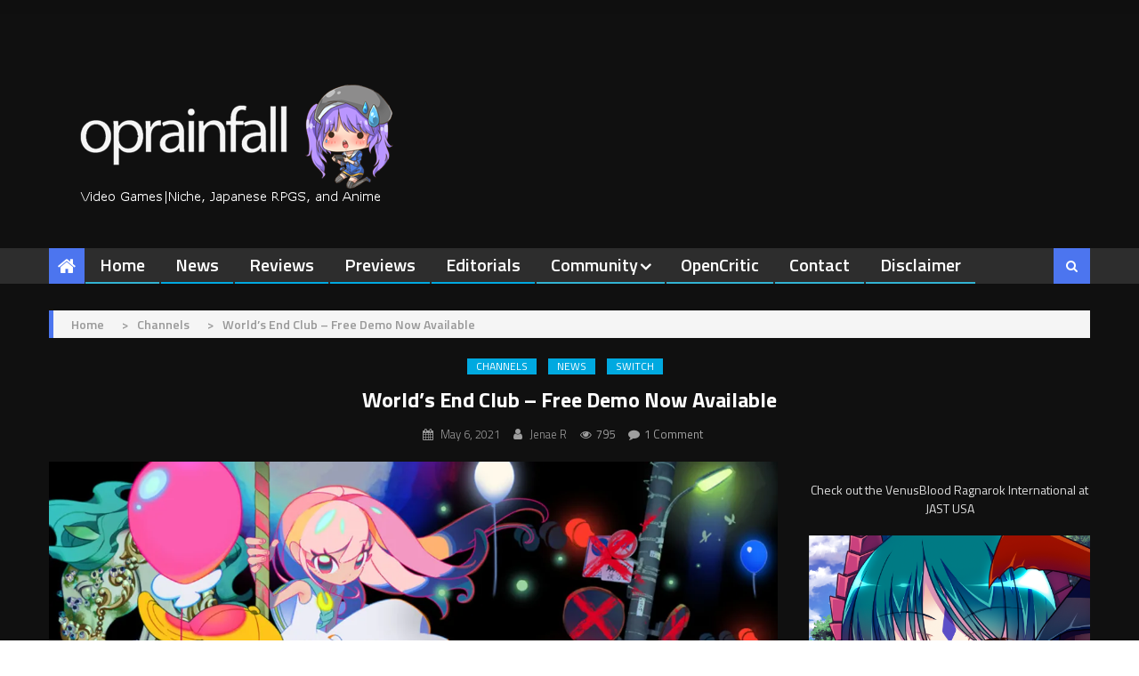

--- FILE ---
content_type: text/javascript
request_url: https://operationrainfall.com/wp-content/themes/editorial-pro/assets/js/custom-script.js?ver=1.5.2
body_size: 2534
content:
jQuery(document).ready(function($) {
    "use strict";
    
    if($('body').hasClass("rtl")) {
        var rtlValue = true;
    } else {
        var rtlValue = false;
    }

    /**
     * Settings of menu sticky
     */
    var stickyOption = editorialObject.menu_sticky;
    if( stickyOption === 'on' ) {
        var wpAdminBar = $('#wpadminbar');
       if (wpAdminBar.length) {
            $("#mt-menu-wrap").sticky({
                topSpacing: wpAdminBar.height(),
                zIndex: 99999
            });
       } else {
            $("#mt-menu-wrap").sticky({
                topSpacing: 0,
                zIndex: 99999
            });
       }
    }

    // Ticker
    $('.tickerWrap').lightSlider({
        item:1,
        loop:true,
        vertical: true,
        pager:false,
        auto:true,
        controls: true,
        speed: 2000,
        pause: 8000,
        enableDrag:false,
        verticalHeight:80,
        onSliderLoad: function() {
           $('.tickerWrap').removeClass( 'cS-hidden' );
        }
    });

    // Slider
    $('.ep-slider').each(function(){

        var Id = $(this).parent().attr('id');
        var NewId = Id;
        var slideAuto = $(this).data('auto');
        var slideControl = $(this).data('control');
        var slidePager = $(this).data('pager');
        var slideSpeed = $(this).data('speed');
        var slidePause = $(this).data('pause');
        var slideLoop = $(this).data('loop');

        NewId = $('#'+Id+" .editorialSlider").lightSlider({
            item:1,
            pager: slidePager,
            controls: slideControl,
            loop: slideLoop,
            auto: slideAuto,
            speed: slideSpeed,
            pause: slidePause,
            rtl: rtlValue,
            onSliderLoad: function() {
               $('.editorialSlider').removeClass( 'cS-hidden' );
            }
        });
    });
    

    //carousel
    $('.ep-carousel').each(function(){
        
        var Id = $(this).parent().attr('id');
        var NewId = Id;
        var crsItem = $(this).data('items');

        NewId = $('#'+Id+" .block-carousel").lightSlider({
            item:crsItem,
            pager:false,
            enableDrag:false,
            controls:false,
            speed:650,
            rtl: rtlValue,
            onSliderLoad: function() {
                $('.block-carousel').removeClass('cS-hidden');
            },
            responsive : [
                {
                    breakpoint:840,
                    settings: {
                        item:2,
                        slideMove:1,
                        slideMargin:6,
                      }
                },
                {
                    breakpoint:480,
                    settings: {
                        item:1,
                        slideMove:1,
                      }
                }
            ]
        });

        $('#'+Id+' .ep-navPrev').click(function(){
            NewId.goToPrevSlide(); 
        });
        $('#'+Id+' .ep-navNext').click(function(){
            NewId.goToNextSlide(); 
        });

    });

    //Search toggle
    $('.header-search-wrapper .search-main').click(function() {
        $('.search-form-main').toggleClass('active-search isActive');
    });

    $('.header-search-wrapper .search-main-close').click(function() {
        $('.search-form-main').removeClass('active-search isActive');
    });

    //widget title wrap
    $('.widget .widget-title,.related-articles-wrapper .related-title').wrap('<div class="widget-title-wrapper"></div>');

    //responsive menu toggle
    $('#masthead .menu-toggle').click(function(event) {
        $('#masthead #site-navigation').addClass( 'isActive' ).slideToggle('slow');
    });
    //responsive menu toggle
    $('#masthead .menu-toggle-close').click(function(event) {
        $('#masthead #site-navigation').removeClass( 'isActive' ).slideToggle('slow');
    });

    //responsive sub menu toggle
    $('<button class="sub-toggle"><i class="fa fa-angle-right"></i></button>').insertAfter('#site-navigation .menu-item-has-children>a');
    $('#site-navigation .sub-toggle').click(function() {
        $(this).parent('.menu-item-has-children').children('ul.sub-menu').first().slideToggle('1000');
        $(this).children('.fa-angle-right').first().toggleClass('fa-angle-down');
    });

    // Scroll To Top
    $(window).scroll(function() {
        if ($(this).scrollTop() > 700) {
            $('#mt-scrollup').fadeIn('slow');
        } else {
            $('#mt-scrollup').fadeOut('slow');
        }
    });

    $('#mt-scrollup').click(function() {
        $("html, body").animate({
            scrollTop: 0
        }, 600);
        return false;
    });

    /**
     * Fitvids settings
     */
    if ( typeof jQuery.fn.fitVids !== 'undefined' ) {
        $('.fitvids-video').fitVids();
    }

    /**
     * Default widget tabbed
     */
    $( ".default-tabbed-content-wrapper" ).tabs();

    /**
     * Tabbed content using ajax
     */
    $('.ep-tab-links li:first').addClass('active');
    $('.fullwidth-tabbed-content-wrapper .ep-tab-links a').on('click', function(e) {
        e.preventDefault();
        $.dis = $(this);
        $('.cat-tab').removeClass('active');
        var currentAttrValue = $(this).data('catid');
        var currentAttrSlug = $(this).data('catslug');
        var postCount = $(this).parents('.ep-tabbed-header').siblings('.tabbed-posts-wrapper').data('postcount');
        var postExcerpt = $(this).parents('.ep-tabbed-header').siblings('.tabbed-posts-wrapper').data('excerptlength');
        var tabSubcats = $(this).parents('.ep-tabbed-header').siblings('.tabbed-posts-wrapper').data('subcats');
        $(this).parent('li').addClass('active');

        if($(this).parents('.ep-tabbed-header').siblings('.tabbed-posts-wrapper').find('.'+currentAttrSlug).length > 0){
            $(this).parents('.ep-tabbed-header').siblings('.tabbed-posts-wrapper').find('.tab-cat-content').hide();
            $(this).parents('.ep-tabbed-header').siblings('.tabbed-posts-wrapper').find('.'+currentAttrSlug).show();

        } else {
            $.dis.parents('.ep-tabbed-header').siblings('.tabbed-posts-wrapper').find('.content-loader').show();
            $.ajax({
                url : editorial_ajax_script.ajaxurl,
                
                data:{
                        action : 'editorial_tabs_ajax_action',
                        category_id:  currentAttrValue,
                        category_slug: currentAttrSlug,
                        post_count: postCount,
                        post_excerpt_length: postExcerpt,
                        tab_subcats: tabSubcats,
                    },
                type:'post',
                 success: function(res){
                        $.dis.parents('.ep-tabbed-header').siblings('.tabbed-posts-wrapper').append(res);
                        $.dis.parents('.ep-tabbed-header').siblings('.tabbed-posts-wrapper').find('.tab-cat-content').hide();
                        $.dis.parents('.ep-tabbed-header').siblings('.tabbed-posts-wrapper').find('.'+currentAttrSlug).show();
                        $('.content-loader').hide();
                    }
            });
        }
    });

    /**
     * Block column widget
     */
    $('.editorial_pro_block_column').each(function(){
        var epColThis = $(this);
        var widCol = epColThis.find('.column-posts-block').data('columns');
        epColThis.addClass('widget-columns-'+widCol);
    });

    /**
     * Sticky sidebar
     */
    $('.home-top-primary, .home-top-secondary').theiaStickySidebar({
        additionalMarginTop: 30
    });

    $('.home-bottom-primary, .home-bottom-secondary').theiaStickySidebar({
        additionalMarginTop: 30
    });

    $('#primary, #secondary').theiaStickySidebar({
        additionalMarginTop: 30
    });

    /**
     * Embed gallery on single post
     */
    $('.embed-gallery').lightSlider({
        item:1,
        mode: 'fade',
        pager: false,
        controls:false,
        loop: true,
        auto: true,
        speed: 1800,
        pause: 2500,
        onSliderLoad: function() {
           $('.embed-gallery').removeClass( 'cS-hidden' );
        }
    });

    /**
     * pretty photo in gallery item
     */
    $('.gallery-item a').each(function() {
        var galId = $(this).parents().eq(2).attr('id');
        $(this).attr('rel', 'prettyPhoto['+galId+']');
    });

    /**
     * Show image on Lightbox for default gallery
     */
    $("a[rel^='prettyPhoto']").prettyPhoto({
        show_title: false,
        deeplinking: false,
        social_tools: ''
    });

    /**
     * Preloader
     */
    if($('#preloader-background').length > 0) {
        setTimeout(function(){$('#preloader-background').hide();}, 600);
    }


    //column block wrap js 
    var divs = jQuery("section.editorial_pro_block_column.widget-columns-1");
    for(var i=0; i<divs.length;) {
        i += divs.eq(i).nextUntil(':not(.editorial_pro_block_column.widget-columns-1)').andSelf().wrapAll('<div class="editorial_pro_block_column-wrap"> </div>').length;
    }

    $('.rtl .ticker-content-wrapper .lSSlideOuter').removeClass('lSrtl');

});


--- FILE ---
content_type: application/javascript; charset=UTF-8
request_url: https://operationrainfall.disqus.com/count-data.js?1=322338%20http%3A%2F%2Foperationrainfall.com%2F%3Fp%3D322338&1=353516%20https%3A%2F%2Foperationrainfall.com%2F%3Fp%3D353516&1=353617%20https%3A%2F%2Foperationrainfall.com%2F%3Fp%3D353617&1=353662%20https%3A%2F%2Foperationrainfall.com%2F%3Fp%3D353662&1=353690%20https%3A%2F%2Foperationrainfall.com%2F%3Fp%3D353690
body_size: 569
content:
var DISQUSWIDGETS;

if (typeof DISQUSWIDGETS != 'undefined') {
    DISQUSWIDGETS.displayCount({"text":{"and":"and","comments":{"zero":"0 Comments","multiple":"{num} Comments","one":"1 Comment"}},"counts":[{"id":"353662 https:\/\/operationrainfall.com\/?p=353662","comments":0},{"id":"353690 https:\/\/operationrainfall.com\/?p=353690","comments":1},{"id":"322338 http:\/\/operationrainfall.com\/?p=322338","comments":1},{"id":"353516 https:\/\/operationrainfall.com\/?p=353516","comments":1},{"id":"353617 https:\/\/operationrainfall.com\/?p=353617","comments":3}]});
}